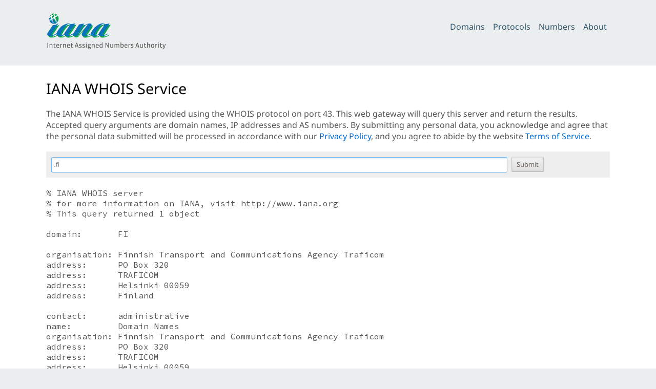

--- FILE ---
content_type: text/html; charset=utf-8
request_url: https://www.iana.org/whois?q=.fi
body_size: 1576
content:

<!doctype html>
<html>
<head>
	<title>WHOIS Service</title>

	<meta charset="utf-8" />
	<meta http-equiv="Content-type" content="text/html; charset=utf-8" />
	<meta name="viewport" content="width=device-width, initial-scale=1" />
	
    <link rel="stylesheet" href="/static/_css/2025.01/iana_website.css"/>
    <link rel="shortcut icon" type="image/ico" href="/static/_img/bookmark_icon.ico"/>
    <script type="text/javascript" src="/static/_js/jquery.js"></script>
    <script type="text/javascript" src="/static/_js/iana.js"></script>

	

<style type="text/css">
#form { padding: 10px; background-color: #eee; } 
</style>

</head>

<body>



<header>
    <div id="header">
        <div id="logo">
            <a href="/"><img src="/static/_img/2025.01/iana-logo-header.svg" alt="Homepage"/></a>
        </div>
        <div class="navigation">
            <ul>
                <li><a href="/domains">Domains</a></li>
                <li><a href="/protocols">Protocols</a></li>
                <li><a href="/numbers">Numbers</a></li>
                <li><a href="/about">About</a></li>
            </ul>
        </div>
    </div>
    
    
</header>


<div id="body">


    <div class="hemmed-panel">
        <h1>IANA WHOIS Service</h1>

        <p>The IANA WHOIS Service is provided using the WHOIS protocol on port 43. This web gateway will query this
            server and return the results. Accepted query arguments are domain names, IP addresses and AS numbers.
            By submitting any personal data, you acknowledge and agree that the personal data submitted will be
            processed in accordance with our <a href="https://www.icann.org/privacy/policy">Privacy Policy</a>, and
            you agree to abide by the website <a href="https://www.icann.org/privacy/tos">Terms of Service</a>.
        </p>
        <div id="form">
        <form method="get" action="/whois" id="search_form">
        <input type="text" size="24" name="q" id="query" value=".fi" class="whois-input">&nbsp;
        <input type="submit" value="Submit" class="button submit" id="form-submit-button">
        </form>
        </div>
        <script>document.getElementById("query").focus();</script>
        <p id="results">
        <pre>% IANA WHOIS server
% for more information on IANA, visit http://www.iana.org
% This query returned 1 object

domain:       FI

organisation: Finnish Transport and Communications Agency Traficom
address:      PO Box 320
address:      TRAFICOM
address:      Helsinki 00059
address:      Finland

contact:      administrative
name:         Domain Names
organisation: Finnish Transport and Communications Agency Traficom
address:      PO Box 320
address:      TRAFICOM
address:      Helsinki 00059
address:      Finland
phone:        +358 295 345 000
e-mail:       firootadmin@traficom.fi

contact:      technical
name:         Sami Salmensuo
organisation: Finnish Transport and Communications Agency Traficom
address:      PO Box 320
address:      TRAFICOM
address:      Helsinki 00059
address:      Finland
phone:        +358 295 345 000
e-mail:       firootadmin@traficom.fi

nserver:      A.FI 193.166.4.1 2001:708:10:53:0:0:0:53
nserver:      B.FI 194.146.106.26 2001:67c:1010:6:0:0:0:53
nserver:      C.FI 194.0.11.104 2001:678:e:104:0:0:0:53
nserver:      D.FI 2a01:3f0:0:302:0:0:0:53 77.72.229.253
nserver:      E.FI 194.0.1.14 2001:678:4:0:0:0:0:e
nserver:      F.FI 2a03:d640:100:1:0:0:0:6 80.248.170.230
nserver:      G.FI 2001:500:14:6098:ad:0:0:1 204.61.216.98
nserver:      I.FI 194.0.25.30 2001:678:20:0:0:0:0:30
nserver:      J.FI 185.159.199.190 2620:10a:80ac:0:0:0:0:190
nserver:      K.FI 2001:14b8:188d:0:0:0:0:53 213.186.229.226
ds-rdata:     18073 13 2 f9b1900e886c251982237f40a9877bd3445a7379231d7f2cc280fce6ac6f2244

whois:        whois.fi

status:       ACTIVE
remarks:      Registration information: https://domain.fi

created:      1986-12-17
changed:      2025-09-15
source:       IANA

</pre>
        </p>
    </div>


</div>

<footer>
    <div id="footer">
        <table class="navigation">
            <tr>
                <td class="section"><a href="/domains">Domain&nbsp;Names</a></td>
                <td class="subsection">
                    <ul>
                        <li><a href="/domains/root">Root Zone Registry</a></li>
                        <li><a href="/domains/int">.INT Registry</a></li>
                        <li><a href="/domains/arpa">.ARPA Registry</a></li>
                        <li><a href="/domains/idn-tables">IDN Repository</a></li>
                    </ul>
                </td>
            </tr>
            <tr>
                <td class="section"><a href="/numbers">Number&nbsp;Resources</a></td>
                <td class="subsection">
                    <ul>
                        <li><a href="/abuse">Abuse Information</a></li>
                    </ul>
                </td>
            </tr>
            <tr>
                <td class="section"><a href="/protocols">Protocols</a></td>
                <td class="subsection">
                    <ul>
                        <li><a href="/protocols">Protocol Registries</a></li>
                        <li><a href="/time-zones">Time Zone Database</a></li>
                    </ul>
                </td>
            </tr>
            <tr>
                <td class="section"><a href="/about">About&nbsp;Us</a></td>
                <td class="subsection">
                    <ul>
                        <li><a href="/news">News</a></li>
                        <li><a href="/performance">Performance</a></li>
                        <li><a href="/about/excellence">Excellence</a></li>
                        <li><a href="/archive">Archive</a></li>
                        <li><a href="/contact">Contact Us</a></li>
                    </ul>
                </td>
            </tr>
        </table>
        <div id="custodian">
            <p>The IANA functions coordinate the Internet’s globally unique identifiers, and
                are provided by <a href="https://pti.icann.org">Public Technical Identifiers</a>, an affiliate of
                <a href="https://www.icann.org/">ICANN</a>.</p>
        </div>
        <div id="legalnotice">
            <ul>
                <li><a href="https://www.icann.org/privacy/policy">Privacy Policy</a></li>
                <li><a href="https://www.icann.org/privacy/tos">Terms of Service</a></li>
                
            </ul>
        </div>
    </div>
</footer>




</body>

</html>


--- FILE ---
content_type: image/svg+xml
request_url: https://www.iana.org/static/_img/2025.01/iana-logo-header.svg
body_size: 8048
content:
<?xml version="1.0" encoding="utf-8"?>
<!DOCTYPE svg PUBLIC "-//W3C//DTD SVG 1.1//EN" "http://www.w3.org/Graphics/SVG/1.1/DTD/svg11.dtd">
<svg version="1.1" id="IANA_Header_Logo" xmlns="http://www.w3.org/2000/svg" xmlns:xlink="http://www.w3.org/1999/xlink" x="0px"
	 y="0px" width="234px" height="72px" viewBox="0 0 468 144" enable-background="new 0 0 468 144" xml:space="preserve">
<g id="Text_Paths">
	<path fill="#5A5A58" d="M5.129,136.483v-18.872h2.744v18.872H5.129z"/>
	<path fill="#5A5A58" d="M21.929,136.483v-10.332c0-0.709-0.178-1.27-0.532-1.68c-0.355-0.411-0.99-0.616-1.904-0.616
		c-0.71,0-1.354,0.098-1.932,0.294c-0.579,0.196-1.148,0.48-1.708,0.854v11.48h-2.492v-14.504c0.336-0.056,0.742-0.098,1.218-0.126
		s0.9-0.042,1.274-0.042v1.428h0.14c0.728-0.634,1.437-1.068,2.128-1.302c0.69-0.233,1.418-0.351,2.184-0.351
		c0.56,0,1.087,0.075,1.582,0.225c0.494,0.149,0.933,0.396,1.316,0.742c0.382,0.346,0.686,0.803,0.91,1.372
		c0.224,0.569,0.336,1.273,0.336,2.113v10.444H21.929z"/>
	<path fill="#5A5A58" d="M37.189,136.176c-0.374,0.187-0.822,0.331-1.344,0.434s-0.98,0.154-1.372,0.154
		c-1.512,0-2.6-0.383-3.262-1.148c-0.663-0.765-0.994-1.96-0.994-3.584v-7.979h-1.736v-2.185h1.736v-3.136
		c0.336-0.093,0.747-0.182,1.232-0.266s0.915-0.145,1.288-0.183v3.584h3.696c0,0.729-0.056,1.456-0.168,2.185h-3.528v8.176
		c0,0.878,0.149,1.461,0.448,1.75c0.298,0.289,0.802,0.434,1.512,0.434c0.336,0,0.705-0.042,1.106-0.126s0.742-0.191,1.022-0.321
		c0.093,0.317,0.168,0.672,0.224,1.063S37.151,135.802,37.189,136.176z"/>
	<path fill="#5A5A58" d="M50.993,127.523c0,0.317-0.005,0.663-0.014,1.036c-0.01,0.373-0.033,0.728-0.07,1.063h-8.568v0.225
		c0,0.766,0.065,1.433,0.196,2.002s0.35,1.041,0.658,1.414s0.718,0.653,1.232,0.84c0.513,0.187,1.162,0.28,1.946,0.28
		c0.672,0,1.358-0.089,2.058-0.267c0.7-0.177,1.265-0.396,1.694-0.658c0.13,0.336,0.252,0.719,0.364,1.148s0.196,0.831,0.252,1.204
		c-0.28,0.149-0.602,0.285-0.966,0.406c-0.364,0.121-0.742,0.224-1.134,0.308c-0.392,0.084-0.789,0.145-1.19,0.182
		s-0.779,0.057-1.134,0.057c-2.203,0-3.869-0.606-4.998-1.82c-1.13-1.213-1.694-3.07-1.694-5.572c0-1.344,0.154-2.506,0.462-3.485
		c0.308-0.98,0.728-1.787,1.26-2.422c0.532-0.635,1.162-1.106,1.89-1.414c0.728-0.309,1.521-0.463,2.38-0.463
		c1.792,0,3.136,0.519,4.032,1.555S50.993,125.639,50.993,127.523z M45.561,123.548c-0.971,0-1.736,0.336-2.296,1.008
		s-0.858,1.782-0.896,3.332h6.104c0.019-0.112,0.028-0.262,0.028-0.448c0-0.205,0-0.354,0-0.448c0-1.213-0.252-2.09-0.756-2.632
		C47.241,123.818,46.513,123.548,45.561,123.548z"/>
	<path fill="#5A5A58" d="M62.64,121.728c0,0.43-0.023,0.868-0.07,1.315c-0.047,0.448-0.107,0.888-0.182,1.316
		c-0.149-0.037-0.336-0.074-0.56-0.112c-0.224-0.037-0.458-0.056-0.7-0.056c-0.504,0-1.013,0.084-1.526,0.252
		c-0.514,0.168-1.088,0.56-1.722,1.176v10.864h-2.492v-14.504c0.336-0.056,0.742-0.098,1.218-0.126s0.9-0.042,1.274-0.042v1.848
		h0.14c0.392-0.485,0.756-0.863,1.092-1.134s0.644-0.476,0.924-0.616c0.28-0.14,0.542-0.229,0.784-0.266
		c0.242-0.037,0.476-0.057,0.7-0.057c0.149,0,0.331,0.01,0.546,0.028C62.281,121.634,62.472,121.672,62.64,121.728z"/>
	<path fill="#5A5A58" d="M74.708,136.483v-10.332c0-0.709-0.178-1.27-0.532-1.68c-0.355-0.411-0.99-0.616-1.904-0.616
		c-0.71,0-1.354,0.098-1.932,0.294c-0.579,0.196-1.148,0.48-1.708,0.854v11.48H66.14v-14.504c0.336-0.056,0.742-0.098,1.218-0.126
		s0.9-0.042,1.274-0.042v1.428h0.14c0.728-0.634,1.437-1.068,2.128-1.302c0.69-0.233,1.418-0.351,2.184-0.351
		c0.56,0,1.087,0.075,1.582,0.225c0.494,0.149,0.933,0.396,1.316,0.742c0.382,0.346,0.686,0.803,0.91,1.372
		c0.224,0.569,0.336,1.273,0.336,2.113v10.444H74.708z"/>
	<path fill="#5A5A58" d="M92.852,127.523c0,0.317-0.005,0.663-0.014,1.036c-0.01,0.373-0.033,0.728-0.07,1.063H84.2v0.225
		c0,0.766,0.065,1.433,0.196,2.002s0.35,1.041,0.658,1.414s0.718,0.653,1.232,0.84c0.513,0.187,1.162,0.28,1.946,0.28
		c0.672,0,1.358-0.089,2.058-0.267c0.7-0.177,1.265-0.396,1.694-0.658c0.13,0.336,0.252,0.719,0.364,1.148s0.196,0.831,0.252,1.204
		c-0.28,0.149-0.602,0.285-0.966,0.406c-0.364,0.121-0.742,0.224-1.134,0.308c-0.392,0.084-0.789,0.145-1.19,0.182
		s-0.779,0.057-1.134,0.057c-2.203,0-3.869-0.606-4.998-1.82c-1.13-1.213-1.694-3.07-1.694-5.572c0-1.344,0.154-2.506,0.462-3.485
		c0.308-0.98,0.728-1.787,1.26-2.422c0.532-0.635,1.162-1.106,1.89-1.414c0.728-0.309,1.521-0.463,2.38-0.463
		c1.792,0,3.136,0.519,4.032,1.555S92.852,125.639,92.852,127.523z M87.42,123.548c-0.971,0-1.736,0.336-2.296,1.008
		s-0.858,1.782-0.896,3.332h6.104c0.019-0.112,0.028-0.262,0.028-0.448c0-0.205,0-0.354,0-0.448c0-1.213-0.252-2.09-0.756-2.632
		C89.1,123.818,88.372,123.548,87.42,123.548z"/>
	<path fill="#5A5A58" d="M104.695,136.176c-0.374,0.187-0.822,0.331-1.344,0.434s-0.98,0.154-1.372,0.154
		c-1.512,0-2.6-0.383-3.262-1.148c-0.663-0.765-0.994-1.96-0.994-3.584v-7.979h-1.736v-2.185h1.736v-3.136
		c0.336-0.093,0.747-0.182,1.232-0.266s0.915-0.145,1.288-0.183v3.584h3.696c0,0.729-0.056,1.456-0.168,2.185h-3.528v8.176
		c0,0.878,0.149,1.461,0.448,1.75c0.298,0.289,0.802,0.434,1.512,0.434c0.336,0,0.705-0.042,1.106-0.126s0.742-0.191,1.022-0.321
		c0.093,0.317,0.168,0.672,0.224,1.063S104.658,135.802,104.695,136.176z"/>
	<path fill="#5A5A58" d="M126.843,136.315c-0.411,0.094-0.845,0.164-1.302,0.21c-0.458,0.046-0.91,0.079-1.358,0.098l-1.876-5.739
		h-6.468l-1.82,5.739c-0.392-0.019-0.808-0.052-1.246-0.098s-0.845-0.116-1.218-0.21c0.896-3.042,1.866-6.122,2.912-9.24
		c1.045-3.117,2.146-6.271,3.304-9.464h2.912c1.064,3.08,2.118,6.212,3.164,9.395C124.892,130.188,125.891,133.291,126.843,136.315z
		 M119.423,121.615c-0.075-0.205-0.126-0.415-0.154-0.63c-0.028-0.214-0.052-0.452-0.07-0.714h-0.196
		c0,0.504-0.065,0.952-0.196,1.344l-2.268,7.028h5.096L119.423,121.615z"/>
	<path fill="#5A5A58" d="M138.379,132.424c0,0.746-0.145,1.396-0.434,1.945c-0.29,0.551-0.682,1.004-1.176,1.358
		c-0.495,0.354-1.069,0.616-1.722,0.784c-0.654,0.168-1.344,0.252-2.072,0.252c-0.71,0-1.452-0.075-2.226-0.225
		c-0.775-0.148-1.452-0.382-2.03-0.699c0.093-0.411,0.187-0.799,0.28-1.162c0.093-0.364,0.214-0.732,0.364-1.106
		c0.579,0.299,1.236,0.522,1.974,0.672c0.737,0.149,1.451,0.225,2.142,0.225c0.821,0,1.404-0.168,1.75-0.504
		c0.345-0.337,0.518-0.803,0.518-1.4c0-0.485-0.168-0.877-0.504-1.176c-0.336-0.299-0.756-0.564-1.26-0.798
		s-1.046-0.458-1.624-0.673c-0.579-0.214-1.12-0.479-1.624-0.798c-0.504-0.317-0.924-0.718-1.26-1.204
		c-0.336-0.484-0.504-1.101-0.504-1.848c0-0.746,0.145-1.4,0.434-1.96c0.289-0.56,0.686-1.026,1.19-1.4
		c0.504-0.373,1.087-0.652,1.75-0.84c0.663-0.187,1.367-0.28,2.114-0.28c0.466,0,1.017,0.033,1.652,0.099
		c0.634,0.065,1.222,0.173,1.764,0.322c-0.019,0.354-0.061,0.737-0.126,1.147c-0.066,0.411-0.145,0.803-0.238,1.176
		c-0.522-0.168-1.125-0.298-1.806-0.392c-0.682-0.093-1.321-0.14-1.918-0.14c-1.493,0-2.24,0.653-2.24,1.96
		c0,0.43,0.168,0.774,0.504,1.035c0.336,0.262,0.756,0.505,1.26,0.729c0.504,0.224,1.054,0.448,1.652,0.672
		c0.597,0.224,1.148,0.514,1.652,0.868s0.924,0.798,1.26,1.33S138.379,131.603,138.379,132.424z"/>
	<path fill="#5A5A58" d="M151.035,132.424c0,0.746-0.145,1.396-0.434,1.945c-0.29,0.551-0.682,1.004-1.176,1.358
		c-0.495,0.354-1.069,0.616-1.722,0.784c-0.654,0.168-1.344,0.252-2.072,0.252c-0.71,0-1.452-0.075-2.226-0.225
		c-0.775-0.148-1.452-0.382-2.03-0.699c0.093-0.411,0.187-0.799,0.28-1.162c0.093-0.364,0.214-0.732,0.364-1.106
		c0.579,0.299,1.236,0.522,1.974,0.672c0.737,0.149,1.451,0.225,2.142,0.225c0.821,0,1.404-0.168,1.75-0.504
		c0.345-0.337,0.518-0.803,0.518-1.4c0-0.485-0.168-0.877-0.504-1.176c-0.336-0.299-0.756-0.564-1.26-0.798
		s-1.046-0.458-1.624-0.673c-0.579-0.214-1.12-0.479-1.624-0.798c-0.504-0.317-0.924-0.718-1.26-1.204
		c-0.336-0.484-0.504-1.101-0.504-1.848c0-0.746,0.145-1.4,0.434-1.96c0.289-0.56,0.686-1.026,1.19-1.4
		c0.504-0.373,1.087-0.652,1.75-0.84c0.663-0.187,1.367-0.28,2.114-0.28c0.466,0,1.017,0.033,1.652,0.099
		c0.634,0.065,1.222,0.173,1.764,0.322c-0.019,0.354-0.061,0.737-0.126,1.147c-0.066,0.411-0.145,0.803-0.238,1.176
		c-0.522-0.168-1.125-0.298-1.806-0.392c-0.682-0.093-1.321-0.14-1.918-0.14c-1.493,0-2.24,0.653-2.24,1.96
		c0,0.43,0.168,0.774,0.504,1.035c0.336,0.262,0.756,0.505,1.26,0.729c0.504,0.224,1.054,0.448,1.652,0.672
		c0.597,0.224,1.148,0.514,1.652,0.868s0.924,0.798,1.26,1.33S151.035,131.603,151.035,132.424z"/>
	<path fill="#5A5A58" d="M157.979,117.835c0,0.43-0.122,0.794-0.364,1.093s-0.616,0.447-1.12,0.447c-0.486,0-0.85-0.153-1.092-0.462
		c-0.243-0.308-0.364-0.667-0.364-1.078c0-0.429,0.121-0.802,0.364-1.119c0.242-0.317,0.616-0.477,1.12-0.477
		c0.485,0,0.849,0.159,1.092,0.477S157.979,117.406,157.979,117.835z M155.263,136.483v-14.616h2.492v14.616H155.263z"/>
	<path fill="#5A5A58" d="M174.359,137.436c0,1.512-0.532,2.739-1.596,3.682s-2.669,1.414-4.816,1.414
		c-1.083,0-1.993-0.107-2.73-0.322c-0.738-0.215-1.33-0.514-1.778-0.896c-0.448-0.383-0.77-0.836-0.966-1.358
		c-0.196-0.522-0.294-1.082-0.294-1.68s0.112-1.13,0.336-1.596c0.224-0.467,0.579-0.952,1.064-1.456
		c-0.187-0.299-0.35-0.616-0.49-0.952c-0.14-0.336-0.248-0.672-0.322-1.008c0.056-0.225,0.135-0.477,0.238-0.756
		c0.102-0.28,0.224-0.574,0.364-0.883c0.14-0.308,0.294-0.602,0.462-0.882c0.168-0.279,0.336-0.532,0.504-0.756
		c-0.542-0.373-0.957-0.863-1.246-1.47c-0.29-0.606-0.434-1.293-0.434-2.059c0-0.728,0.116-1.39,0.35-1.987
		c0.233-0.598,0.564-1.11,0.994-1.54c0.429-0.43,0.961-0.761,1.596-0.994c0.634-0.233,1.344-0.351,2.128-0.351
		c0.373,0,0.765,0.028,1.176,0.085c0.41,0.056,0.784,0.121,1.12,0.195h4.228c0,0.299-0.014,0.607-0.042,0.924
		c-0.028,0.318-0.08,0.626-0.154,0.925l-1.932,0.14l-0.028,0.112c0.261,0.317,0.457,0.677,0.588,1.077
		c0.13,0.402,0.196,0.846,0.196,1.33c0,0.803-0.126,1.494-0.378,2.072c-0.252,0.579-0.602,1.06-1.05,1.442
		c-0.448,0.383-0.971,0.667-1.568,0.854c-0.598,0.188-1.232,0.28-1.904,0.28c-0.374,0-0.737-0.028-1.092-0.084
		c-0.355-0.056-0.663-0.121-0.924-0.196c-0.317,0.411-0.537,0.789-0.658,1.134c-0.122,0.346-0.182,0.612-0.182,0.799
		c0,0.598,0.28,0.896,0.84,0.896h4.368c0.616,0,1.171,0.065,1.666,0.196s0.915,0.346,1.26,0.644c0.345,0.299,0.616,0.696,0.812,1.19
		C174.261,136.097,174.359,136.707,174.359,137.436z M171.951,137.659c0-0.728-0.136-1.204-0.406-1.428
		c-0.271-0.224-0.714-0.336-1.33-0.336h-5.124c-0.262,0.262-0.434,0.569-0.518,0.924s-0.126,0.672-0.126,0.952
		c0,0.989,0.271,1.68,0.812,2.072c0.541,0.392,1.474,0.588,2.8,0.588c1.232,0,2.188-0.21,2.87-0.63
		C171.61,139.382,171.951,138.667,171.951,137.659z M170.522,126.291c0-1.063-0.243-1.81-0.728-2.239
		c-0.486-0.43-1.158-0.645-2.016-0.645c-1.792,0-2.688,0.962-2.688,2.884c0,1.009,0.233,1.736,0.7,2.185
		c0.466,0.448,1.129,0.672,1.988,0.672c0.858,0,1.53-0.215,2.016-0.645C170.28,128.074,170.522,127.337,170.522,126.291z"/>
	<path fill="#5A5A58" d="M186.818,136.483v-10.332c0-0.709-0.178-1.27-0.532-1.68c-0.355-0.411-0.99-0.616-1.904-0.616
		c-0.71,0-1.354,0.098-1.932,0.294c-0.579,0.196-1.148,0.48-1.708,0.854v11.48h-2.492v-14.504c0.336-0.056,0.742-0.098,1.218-0.126
		s0.9-0.042,1.274-0.042v1.428h0.14c0.728-0.634,1.437-1.068,2.128-1.302c0.69-0.233,1.418-0.351,2.184-0.351
		c0.56,0,1.087,0.075,1.582,0.225c0.494,0.149,0.933,0.396,1.316,0.742c0.382,0.346,0.686,0.803,0.91,1.372
		c0.224,0.569,0.336,1.273,0.336,2.113v10.444H186.818z"/>
	<path fill="#5A5A58" d="M204.962,127.523c0,0.317-0.005,0.663-0.014,1.036c-0.01,0.373-0.033,0.728-0.07,1.063h-8.568v0.225
		c0,0.766,0.065,1.433,0.196,2.002s0.35,1.041,0.658,1.414s0.718,0.653,1.232,0.84c0.513,0.187,1.162,0.28,1.946,0.28
		c0.672,0,1.358-0.089,2.058-0.267c0.7-0.177,1.265-0.396,1.694-0.658c0.13,0.336,0.252,0.719,0.364,1.148s0.196,0.831,0.252,1.204
		c-0.28,0.149-0.602,0.285-0.966,0.406c-0.364,0.121-0.742,0.224-1.134,0.308c-0.392,0.084-0.789,0.145-1.19,0.182
		s-0.779,0.057-1.134,0.057c-2.203,0-3.869-0.606-4.998-1.82c-1.13-1.213-1.694-3.07-1.694-5.572c0-1.344,0.154-2.506,0.462-3.485
		c0.308-0.98,0.728-1.787,1.26-2.422c0.532-0.635,1.162-1.106,1.89-1.414c0.728-0.309,1.521-0.463,2.38-0.463
		c1.792,0,3.136,0.519,4.032,1.555S204.962,125.639,204.962,127.523z M199.53,123.548c-0.971,0-1.736,0.336-2.296,1.008
		s-0.858,1.782-0.896,3.332h6.104c0.019-0.112,0.028-0.262,0.028-0.448c0-0.205,0-0.354,0-0.448c0-1.213-0.252-2.09-0.756-2.632
		C201.21,123.818,200.482,123.548,199.53,123.548z"/>
	<path fill="#5A5A58" d="M217.562,136.483v-1.232h-0.14c-0.616,0.561-1.241,0.952-1.876,1.177c-0.635,0.224-1.334,0.336-2.1,0.336
		c-0.784,0-1.489-0.141-2.114-0.42c-0.625-0.28-1.162-0.71-1.61-1.288c-0.448-0.579-0.794-1.316-1.036-2.212
		c-0.243-0.896-0.364-1.97-0.364-3.221c0-1.437,0.154-2.664,0.462-3.682s0.742-1.848,1.302-2.492
		c0.56-0.644,1.232-1.115,2.016-1.414c0.784-0.298,1.661-0.448,2.632-0.448c0.467,0,0.947,0.047,1.442,0.141
		c0.494,0.094,0.956,0.215,1.386,0.364v-6.244c0.336-0.057,0.747-0.103,1.232-0.141c0.485-0.037,0.915-0.056,1.288-0.056v20.832
		H217.562z M217.562,124.415c-0.354-0.205-0.789-0.358-1.302-0.462c-0.514-0.103-0.985-0.153-1.414-0.153
		c-0.616,0-1.162,0.089-1.638,0.266c-0.476,0.178-0.877,0.476-1.204,0.896c-0.327,0.421-0.574,0.985-0.742,1.694
		c-0.168,0.71-0.252,1.596-0.252,2.66c0,1.026,0.07,1.872,0.21,2.534c0.14,0.663,0.34,1.189,0.602,1.582
		c0.261,0.392,0.597,0.667,1.008,0.826c0.41,0.158,0.877,0.237,1.4,0.237c0.597,0,1.167-0.074,1.708-0.224s1.083-0.401,1.624-0.756
		V124.415z"/>
	<path fill="#5A5A58" d="M243.783,136.554c-0.477,0.046-0.9,0.069-1.273,0.069l-7.785-13.243c-0.055-0.112-0.131-0.253-0.223-0.421
		c-0.094-0.168-0.184-0.35-0.268-0.546c-0.084-0.195-0.162-0.392-0.236-0.588c-0.076-0.195-0.141-0.368-0.197-0.518l-0.195,0.027
		c0.037,0.374,0.07,0.752,0.098,1.135s0.043,0.714,0.043,0.994v13.02h-2.465v-18.676c0.411-0.094,0.887-0.158,1.428-0.196
		c0.541-0.037,1.008-0.056,1.4-0.056l7.447,12.684c0.168,0.28,0.336,0.611,0.504,0.994s0.309,0.732,0.42,1.05l0.197-0.027
		c-0.037-0.28-0.07-0.635-0.098-1.064c-0.029-0.429-0.043-0.793-0.043-1.092v-12.488h2.465v18.788
		C244.666,136.455,244.26,136.507,243.783,136.554z"/>
	<path fill="#5A5A58" d="M258.89,136.483v-1.26h-0.141c-0.69,0.541-1.376,0.934-2.058,1.176s-1.414,0.364-2.198,0.364
		c-0.56,0-1.087-0.075-1.582-0.225c-0.494-0.148-0.929-0.392-1.302-0.728c-0.374-0.336-0.672-0.788-0.896-1.358
		c-0.225-0.569-0.337-1.273-0.337-2.113v-10.389c0.354-0.037,0.766-0.074,1.232-0.111c0.467-0.038,0.896-0.057,1.288-0.057v10.36
		c0,0.728,0.182,1.302,0.546,1.722s1.013,0.63,1.946,0.63c0.69,0,1.315-0.088,1.876-0.266c0.56-0.178,1.101-0.425,1.624-0.742
		v-11.536c0.354-0.037,0.765-0.074,1.231-0.111c0.467-0.038,0.896-0.057,1.288-0.057v14.7H258.89z"/>
	<path fill="#5A5A58" d="M282.857,136.483v-10.332c0-0.69-0.173-1.246-0.519-1.666s-0.947-0.63-1.806-0.63
		c-0.654,0-1.228,0.103-1.723,0.308c-0.494,0.206-0.984,0.504-1.47,0.896v11.424h-2.52v-10.332c0-0.709-0.173-1.27-0.519-1.68
		c-0.346-0.411-0.938-0.616-1.777-0.616c-0.579,0-1.13,0.098-1.652,0.294s-1.036,0.48-1.54,0.854v11.48h-2.492v-14.504
		c0.336-0.056,0.742-0.098,1.218-0.126c0.477-0.028,0.9-0.042,1.274-0.042v1.428h0.14c0.672-0.597,1.298-1.021,1.876-1.273
		c0.579-0.252,1.241-0.379,1.988-0.379c0.746,0,1.419,0.15,2.016,0.448c0.598,0.299,1.055,0.803,1.372,1.513
		c0.784-0.729,1.521-1.237,2.212-1.526s1.447-0.435,2.269-0.435c0.578,0,1.12,0.075,1.624,0.225s0.947,0.396,1.33,0.742
		c0.382,0.346,0.681,0.803,0.896,1.372s0.322,1.265,0.322,2.086v10.472H282.857z"/>
	<path fill="#5A5A58" d="M302.429,128.672c0,2.706-0.573,4.731-1.722,6.075c-1.147,1.345-2.758,2.017-4.83,2.017
		c-1.008,0-1.941-0.126-2.8-0.378s-1.662-0.648-2.408-1.19v-19.348c0.336-0.057,0.742-0.103,1.218-0.141
		c0.477-0.037,0.9-0.056,1.274-0.056v7.476h0.14c0.653-0.578,1.283-0.979,1.891-1.203c0.606-0.225,1.283-0.337,2.029-0.337
		c0.747,0,1.438,0.127,2.072,0.379s1.186,0.657,1.652,1.218c0.466,0.56,0.83,1.293,1.092,2.198
		C302.298,126.287,302.429,127.384,302.429,128.672z M299.741,128.951c0-1.008-0.07-1.838-0.21-2.492
		c-0.14-0.652-0.351-1.171-0.63-1.554c-0.28-0.382-0.621-0.653-1.022-0.812c-0.401-0.159-0.863-0.238-1.386-0.238
		c-1.214,0-2.324,0.392-3.332,1.176v8.82c0.373,0.262,0.788,0.443,1.246,0.546c0.457,0.103,0.919,0.154,1.386,0.154
		c0.653,0,1.223-0.094,1.708-0.28s0.896-0.494,1.232-0.924s0.588-1.004,0.756-1.723
		C299.657,130.907,299.741,130.016,299.741,128.951z"/>
	<path fill="#5A5A58" d="M317.157,127.523c0,0.317-0.005,0.663-0.014,1.036c-0.01,0.373-0.033,0.728-0.07,1.063h-8.567v0.225
		c0,0.766,0.064,1.433,0.195,2.002s0.351,1.041,0.658,1.414s0.719,0.653,1.232,0.84c0.513,0.187,1.161,0.28,1.945,0.28
		c0.672,0,1.358-0.089,2.059-0.267c0.699-0.177,1.264-0.396,1.693-0.658c0.131,0.336,0.252,0.719,0.364,1.148
		s0.196,0.831,0.252,1.204c-0.28,0.149-0.602,0.285-0.966,0.406s-0.742,0.224-1.134,0.308c-0.393,0.084-0.789,0.145-1.19,0.182
		s-0.779,0.057-1.134,0.057c-2.203,0-3.869-0.606-4.998-1.82c-1.13-1.213-1.694-3.07-1.694-5.572c0-1.344,0.154-2.506,0.462-3.485
		c0.309-0.98,0.729-1.787,1.261-2.422c0.531-0.635,1.162-1.106,1.89-1.414c0.728-0.309,1.521-0.463,2.38-0.463
		c1.792,0,3.136,0.519,4.032,1.555C316.709,124.178,317.157,125.639,317.157,127.523z M311.726,123.548
		c-0.971,0-1.736,0.336-2.296,1.008c-0.561,0.672-0.859,1.782-0.896,3.332h6.104c0.018-0.112,0.027-0.262,0.027-0.448
		c0-0.205,0-0.354,0-0.448c0-1.213-0.252-2.09-0.756-2.632C313.405,123.818,312.678,123.548,311.726,123.548z"/>
	<path fill="#5A5A58" d="M328.805,121.728c0,0.43-0.023,0.868-0.069,1.315c-0.047,0.448-0.108,0.888-0.183,1.316
		c-0.149-0.037-0.336-0.074-0.56-0.112c-0.225-0.037-0.458-0.056-0.7-0.056c-0.504,0-1.013,0.084-1.526,0.252
		s-1.087,0.56-1.722,1.176v10.864h-2.492v-14.504c0.336-0.056,0.742-0.098,1.218-0.126c0.477-0.028,0.9-0.042,1.274-0.042v1.848
		h0.14c0.393-0.485,0.756-0.863,1.093-1.134c0.336-0.271,0.644-0.476,0.924-0.616c0.279-0.14,0.541-0.229,0.784-0.266
		c0.242-0.037,0.476-0.057,0.699-0.057c0.149,0,0.331,0.01,0.546,0.028S328.637,121.672,328.805,121.728z"/>
	<path fill="#5A5A58" d="M340.731,132.424c0,0.746-0.145,1.396-0.434,1.945c-0.29,0.551-0.682,1.004-1.176,1.358
		c-0.495,0.354-1.069,0.616-1.723,0.784s-1.344,0.252-2.071,0.252c-0.71,0-1.452-0.075-2.227-0.225
		c-0.774-0.148-1.451-0.382-2.029-0.699c0.093-0.411,0.186-0.799,0.279-1.162c0.094-0.364,0.215-0.732,0.364-1.106
		c0.578,0.299,1.236,0.522,1.974,0.672s1.451,0.225,2.143,0.225c0.821,0,1.404-0.168,1.75-0.504c0.345-0.337,0.518-0.803,0.518-1.4
		c0-0.485-0.168-0.877-0.504-1.176s-0.756-0.564-1.26-0.798s-1.046-0.458-1.624-0.673c-0.579-0.214-1.12-0.479-1.624-0.798
		c-0.504-0.317-0.924-0.718-1.26-1.204c-0.336-0.484-0.504-1.101-0.504-1.848c0-0.746,0.145-1.4,0.434-1.96s0.687-1.026,1.19-1.4
		c0.504-0.373,1.087-0.652,1.75-0.84c0.662-0.187,1.367-0.28,2.113-0.28c0.467,0,1.018,0.033,1.652,0.099s1.223,0.173,1.764,0.322
		c-0.019,0.354-0.061,0.737-0.126,1.147c-0.065,0.411-0.145,0.803-0.237,1.176c-0.523-0.168-1.125-0.298-1.807-0.392
		c-0.682-0.093-1.32-0.14-1.918-0.14c-1.493,0-2.24,0.653-2.24,1.96c0,0.43,0.169,0.774,0.505,1.035
		c0.336,0.262,0.756,0.505,1.26,0.729s1.055,0.448,1.651,0.672c0.598,0.224,1.148,0.514,1.652,0.868s0.924,0.798,1.26,1.33
		S340.731,131.603,340.731,132.424z"/>
	<path fill="#5A5A58" d="M363.636,136.315c-0.41,0.094-0.845,0.164-1.302,0.21c-0.458,0.046-0.91,0.079-1.358,0.098l-1.876-5.739
		h-6.468l-1.819,5.739c-0.393-0.019-0.808-0.052-1.246-0.098c-0.439-0.046-0.845-0.116-1.219-0.21
		c0.896-3.042,1.867-6.122,2.912-9.24c1.046-3.117,2.146-6.271,3.305-9.464h2.911c1.064,3.08,2.119,6.212,3.164,9.395
		C361.686,130.188,362.684,133.291,363.636,136.315z M356.216,121.615c-0.074-0.205-0.126-0.415-0.153-0.63
		c-0.028-0.214-0.052-0.452-0.07-0.714h-0.196c0,0.504-0.065,0.952-0.196,1.344l-2.268,7.028h5.096L356.216,121.615z"/>
	<path fill="#5A5A58" d="M375.144,136.483v-1.26h-0.141c-0.69,0.541-1.376,0.934-2.058,1.176s-1.414,0.364-2.198,0.364
		c-0.56,0-1.087-0.075-1.582-0.225c-0.494-0.148-0.929-0.392-1.302-0.728c-0.374-0.336-0.672-0.788-0.896-1.358
		c-0.225-0.569-0.337-1.273-0.337-2.113v-10.389c0.354-0.037,0.766-0.074,1.232-0.111c0.467-0.038,0.896-0.057,1.288-0.057v10.36
		c0,0.728,0.182,1.302,0.546,1.722s1.013,0.63,1.946,0.63c0.69,0,1.315-0.088,1.876-0.266c0.56-0.178,1.101-0.425,1.624-0.742
		v-11.536c0.354-0.037,0.765-0.074,1.231-0.111c0.467-0.038,0.896-0.057,1.288-0.057v14.7H375.144z"/>
	<path fill="#5A5A58" d="M390.544,136.176c-0.374,0.187-0.821,0.331-1.344,0.434c-0.523,0.103-0.98,0.154-1.372,0.154
		c-1.513,0-2.6-0.383-3.263-1.148c-0.662-0.765-0.993-1.96-0.993-3.584v-7.979h-1.736v-2.185h1.736v-3.136
		c0.336-0.093,0.746-0.182,1.231-0.266s0.914-0.145,1.288-0.183v3.584h3.696c0,0.729-0.057,1.456-0.168,2.185h-3.528v8.176
		c0,0.878,0.149,1.461,0.448,1.75c0.298,0.289,0.802,0.434,1.512,0.434c0.336,0,0.704-0.042,1.106-0.126
		c0.4-0.084,0.741-0.191,1.021-0.321c0.094,0.317,0.168,0.672,0.225,1.063C390.46,135.419,390.506,135.802,390.544,136.176z"/>
	<path fill="#5A5A58" d="M402.584,136.483v-10.332c0-0.709-0.173-1.27-0.519-1.68c-0.346-0.411-0.984-0.616-1.918-0.616
		c-0.69,0-1.325,0.098-1.903,0.294c-0.579,0.196-1.158,0.48-1.736,0.854v11.48h-2.492v-20.636c0.336-0.057,0.742-0.103,1.218-0.141
		c0.477-0.037,0.9-0.056,1.274-0.056v7.588h0.14c0.71-0.597,1.404-1.021,2.086-1.273s1.424-0.379,2.227-0.379
		c0.597,0,1.147,0.08,1.651,0.238c0.505,0.159,0.938,0.416,1.303,0.771c0.363,0.354,0.653,0.812,0.868,1.372
		c0.214,0.56,0.321,1.241,0.321,2.044v10.472H402.584z"/>
	<path fill="#5A5A58" d="M421.932,129.176c0,1.27-0.164,2.38-0.49,3.332c-0.326,0.951-0.774,1.74-1.344,2.365
		c-0.569,0.626-1.241,1.097-2.016,1.414c-0.775,0.317-1.61,0.477-2.506,0.477c-0.935,0-1.783-0.146-2.549-0.435
		s-1.419-0.742-1.96-1.357c-0.541-0.616-0.961-1.4-1.26-2.353s-0.448-2.1-0.448-3.443c0-1.214,0.154-2.292,0.462-3.234
		c0.309-0.942,0.742-1.736,1.303-2.38c0.56-0.645,1.227-1.134,2.002-1.47c0.774-0.336,1.619-0.505,2.534-0.505
		c0.896,0,1.726,0.136,2.491,0.406c0.766,0.271,1.429,0.71,1.988,1.316s0.998,1.391,1.316,2.352
		C421.772,126.623,421.932,127.794,421.932,129.176z M419.244,129.176c0-1.009-0.084-1.857-0.253-2.549
		c-0.168-0.689-0.405-1.245-0.714-1.666c-0.308-0.42-0.682-0.723-1.12-0.909s-0.938-0.28-1.497-0.28
		c-0.523,0-1.004,0.084-1.442,0.252s-0.817,0.462-1.134,0.882c-0.318,0.42-0.565,0.976-0.742,1.666
		c-0.178,0.691-0.266,1.559-0.266,2.604c0,1.026,0.074,1.885,0.224,2.575c0.149,0.691,0.373,1.246,0.672,1.666
		s0.667,0.719,1.106,0.896c0.438,0.178,0.938,0.266,1.498,0.266c0.56,0,1.068-0.088,1.525-0.266s0.845-0.477,1.162-0.896
		s0.56-0.975,0.728-1.666C419.16,131.061,419.244,130.202,419.244,129.176z"/>
	<path fill="#5A5A58" d="M433.579,121.728c0,0.43-0.023,0.868-0.069,1.315c-0.047,0.448-0.108,0.888-0.183,1.316
		c-0.149-0.037-0.336-0.074-0.56-0.112c-0.225-0.037-0.458-0.056-0.7-0.056c-0.504,0-1.013,0.084-1.526,0.252
		s-1.087,0.56-1.722,1.176v10.864h-2.492v-14.504c0.336-0.056,0.742-0.098,1.218-0.126c0.477-0.028,0.9-0.042,1.274-0.042v1.848
		h0.14c0.393-0.485,0.756-0.863,1.093-1.134c0.336-0.271,0.644-0.476,0.924-0.616c0.279-0.14,0.541-0.229,0.784-0.266
		c0.242-0.037,0.476-0.057,0.699-0.057c0.149,0,0.331,0.01,0.546,0.028S433.411,121.672,433.579,121.728z"/>
	<path fill="#5A5A58" d="M439.794,117.835c0,0.43-0.121,0.794-0.363,1.093c-0.243,0.299-0.616,0.447-1.12,0.447
		c-0.486,0-0.85-0.153-1.092-0.462c-0.243-0.308-0.364-0.667-0.364-1.078c0-0.429,0.121-0.802,0.364-1.119
		c0.242-0.317,0.615-0.477,1.119-0.477c0.485,0,0.85,0.159,1.093,0.477C439.673,117.033,439.794,117.406,439.794,117.835z
		 M437.078,136.483v-14.616h2.492v14.616H437.078z"/>
	<path fill="#5A5A58" d="M452.45,136.176c-0.374,0.187-0.821,0.331-1.344,0.434c-0.523,0.103-0.98,0.154-1.372,0.154
		c-1.513,0-2.6-0.383-3.263-1.148c-0.662-0.765-0.993-1.96-0.993-3.584v-7.979h-1.736v-2.185h1.736v-3.136
		c0.336-0.093,0.746-0.182,1.231-0.266s0.914-0.145,1.288-0.183v3.584h3.696c0,0.729-0.057,1.456-0.168,2.185h-3.528v8.176
		c0,0.878,0.149,1.461,0.448,1.75c0.298,0.289,0.802,0.434,1.512,0.434c0.336,0,0.704-0.042,1.106-0.126
		c0.4-0.084,0.741-0.191,1.021-0.321c0.094,0.317,0.168,0.672,0.225,1.063C452.366,135.419,452.412,135.802,452.45,136.176z"/>
	<path fill="#5A5A58" d="M462.054,136.035c-0.783,2.314-1.675,3.977-2.674,4.984s-2.133,1.512-3.401,1.512
		c-0.355,0-0.766-0.032-1.232-0.098s-0.915-0.21-1.344-0.435c0.037-0.41,0.103-0.821,0.195-1.231
		c0.094-0.411,0.196-0.775,0.309-1.092c0.298,0.13,0.648,0.232,1.05,0.308c0.401,0.074,0.788,0.112,1.162,0.112
		c0.541,0,1.003-0.146,1.386-0.435s0.724-0.761,1.022-1.414l0.756-1.764c-0.43-1.008-0.873-2.104-1.33-3.29
		c-0.458-1.186-0.905-2.408-1.344-3.668c-0.439-1.26-0.859-2.529-1.261-3.808s-0.761-2.524-1.077-3.738
		c0.354-0.056,0.765-0.103,1.231-0.14c0.467-0.038,0.877-0.057,1.232-0.057l3.275,10.332c0.094,0.262,0.183,0.551,0.267,0.868
		s0.153,0.606,0.21,0.868h0.111c0.057-0.299,0.122-0.603,0.196-0.91s0.158-0.593,0.252-0.854l3.332-10.304
		c0.336,0,0.742,0.015,1.218,0.042c0.477,0.028,0.892,0.08,1.246,0.154L462.054,136.035z"/>
</g>
<g id="Logo">
	<path fill="#11A14E" d="M228.605,92.744c-3.419,0-3.604-2.096-3.511-3.59c0.092-1.497,26.885-42.179,26.885-42.179l-18.847,3.19
		c0,0,0.092-3.49-9.423-3.49s-23.927,9.573-31.873,18.347c-7.945,8.775-12.749,18.647-12.656,21.239l-8.118,3.737
		c0,0-6.044,2.795-8.604,2.644c-2.491-0.147-3.696-0.996-3.696-3.091c0-2.093,8.868-14.059,11.179-17.648
		c2.31-3.589,11.55-14.359,11.457-19.344c-0.093-4.986-2.956-5.584-6.929-5.584c-3.973,0-10.625,1.395-14.875,4.188
		c-4.25,2.792-24.297,26.324-29.101,32.607c-4.804,6.281-5.82,7.677-7.761,8.973c0,0,7.021-10.37,9.239-13.66
		c2.217-3.291,20.879-31.809,20.879-31.809l-19.956,3.391c0,0-21.826,34.396-22.75,35.194c-0.923,0.797-9.584,5.688-13.002,6.387
		c-3.418,0.697-6.468-0.1-6.191-2.991c0.277-2.893,8.038-13.86,10.901-17.549c2.864-3.69,16.353-25.029,16.353-25.029l-18.57,3.291
		c0,0-3.048-3.091-9.237-3.19c-6.19-0.1-23.467,7.579-29.195,13.96c-5.728,6.381-15.336,18.148-15.891,24.429
		c0,0-12.012,7.631-16.329,7.734c-3.805,0.091-3.896-1.752-3.811-3.547c0.165-3.494,9.608-16.651,12.287-20.54
		c2.679-3.889,14.783-22.336,14.783-22.336c-3.049,1.396-14.32,8.575-21.157,6.282c0,0-20.766,29.695-22.265,33.903
		c-2,5.617,4.157,10.097,11.363,10.169c10.525,0.105,21.341-5.683,24.852-8.274c0,0,0,8.076,12.565,8.176
		c12.564,0.099,16.167-5.085,18.015-5.983c0,0,2.679,6.283,11.64,6.184c8.96-0.102,17.737-4.687,21.433-7.18
		c0,0-0.185,6.88,8.592,6.381c8.777-0.499,10.715-5.683,13.58-9.173c0,0,25.498-32.605,31.873-35.299
		c6.375-2.692,4.712-1.994,2.68,1.196c-2.032,3.191-22.081,27.422-22.265,36.096c-0.184,8.677,7.391,7.979,11.733,7.979
		c4.343,0,19.154-4.655,24.391-8.078c0,0,1.94,8.078,10.624,8.078s17.706-4.399,19.923-5.794c0,0,1.694,5.894,11.395,5.794
		c9.701-0.102,23.65-8.078,24.852-8.875l-0.739-1.596C245.326,86.461,232.024,92.744,228.605,92.744z M77.14,82.751
		c-1.011,1.588-1.919,3.107-1.919,5.074c0,0-6.428,5.281-10.265,5.281s-3.647-2.486-3.549-4.246
		c0.288-5.178,5.66-14.392,9.018-18.948c2.624-3.561,12.568-20.318,21.106-20.502c4.796-0.104,4.605,1.967,5.468,3.728
		C96.999,53.138,78.195,81.095,77.14,82.751z M211.435,82.716c-1.011,1.588-1.919,3.107-1.919,5.074c0,0-7.373,5.213-10.266,5.281
		c-3.835,0.091-3.646-2.486-3.548-4.246c0.288-5.178,5.66-14.392,9.017-18.948c2.624-3.561,12.569-20.318,21.107-20.502
		c4.796-0.104,4.605,1.968,5.468,3.728C231.294,53.103,212.49,81.06,211.435,82.716z"/>
	<path fill="#0673BA" d="M224.35,87.444c-3.419,0-3.603-2.096-3.511-3.59c0.092-1.497,26.885-42.179,26.885-42.179l-18.848,3.191
		c0,0,0.092-3.49-9.423-3.49s-23.927,9.573-31.873,18.347c-7.946,8.775-12.749,18.647-12.657,21.239l-8.118,3.737
		c0,0-6.044,2.795-8.604,2.644c-2.491-0.147-3.696-0.996-3.696-3.091c0-2.093,8.868-14.06,11.179-17.648
		c2.31-3.589,11.55-14.359,11.457-19.344c-0.093-4.986-2.956-5.584-6.929-5.584c-3.974,0-10.625,1.396-14.875,4.188
		S131.04,72.187,126.236,78.47c-4.804,6.281-5.82,7.677-7.761,8.973c0,0,7.021-10.37,9.239-13.659
		c2.217-3.292,20.879-31.81,20.879-31.81l-19.956,3.391c0,0-21.826,34.396-22.75,35.194c-0.923,0.797-9.585,5.688-13.003,6.387
		c-3.418,0.697-6.467-0.1-6.19-2.991c0.277-2.893,8.038-13.86,10.902-17.549c2.864-3.69,16.352-25.029,16.352-25.029l-18.569,3.291
		c0,0-3.048-3.091-9.239-3.19c-6.19-0.1-23.466,7.578-29.194,13.96c-5.728,6.381-15.336,18.148-15.891,24.429
		c0,0-12.012,7.631-16.329,7.734c-3.804,0.091-3.896-1.752-3.811-3.547c0.165-3.494,9.608-16.651,12.287-20.54
		c2.679-3.889,14.783-22.336,14.783-22.336c-3.049,1.396-14.32,8.575-21.156,6.282c0,0-20.766,29.695-22.265,33.903
		c-2,5.617,4.156,10.097,11.363,10.169c10.525,0.106,21.34-5.683,24.852-8.274c0,0,0,8.076,12.564,8.176
		c12.564,0.099,16.168-5.085,18.015-5.983c0,0,2.679,6.283,11.64,6.184c8.961-0.102,17.737-4.687,21.433-7.18
		c0,0-0.185,6.88,8.592,6.381c8.777-0.499,10.715-5.683,13.58-9.173c0,0,25.498-32.606,31.873-35.298
		c6.375-2.692,4.711-1.994,2.679,1.196c-2.032,3.191-22.081,27.422-22.265,36.095c-0.184,8.677,7.391,7.979,11.733,7.979
		c4.343,0,19.154-4.655,24.391-8.078c0,0,1.94,8.078,10.624,8.078s17.706-4.398,19.923-5.794c0,0,1.694,5.894,11.395,5.794
		c9.701-0.102,23.65-8.078,24.852-8.875l-0.738-1.596C241.071,81.161,227.769,87.444,224.35,87.444z M72.884,77.451
		c-1.011,1.588-1.919,3.107-1.919,5.074c0,0-6.428,5.281-10.265,5.281c-3.837,0-3.647-2.486-3.549-4.246
		c0.288-5.178,5.66-14.392,9.018-18.948c2.623-3.561,12.568-20.318,21.105-20.502c4.796-0.104,4.605,1.968,5.468,3.728
		C92.743,47.838,73.939,75.795,72.884,77.451z M207.18,77.416c-1.011,1.588-1.919,3.107-1.919,5.074c0,0-7.373,5.213-10.266,5.281
		c-3.835,0.091-3.646-2.486-3.548-4.246c0.288-5.178,5.66-14.392,9.017-18.948c2.624-3.561,12.569-20.318,21.106-20.502
		c4.796-0.104,4.605,1.968,5.468,3.728C227.039,47.803,208.235,75.76,207.18,77.416z"/>
	<linearGradient id="SVGID_1_" gradientUnits="userSpaceOnUse" x1="22.8809" y1="33.4346" x2="32.131" y2="20.416">
		<stop  offset="0" style="stop-color:#0673BA"/>
		<stop  offset="1" style="stop-color:#11A14E"/>
	</linearGradient>
	<path fill="url(#SVGID_1_)" d="M45.488,11.621l-10.384,6.473c1.936,6.463,5.017,12.606,8.801,18.646
		c-0.991,1.156-2.093,2.199-3.31,3.079c-3.908-5.849-7.061-12.436-8.983-19.548l-7.758,4.836c1.782,6.128,4.476,12.089,7.715,18.04
		c-0.447,0.035-0.893,0.074-1.348,0.074c-1.212,0-2.395-0.135-3.542-0.373c-2.643-4.809-4.811-10.046-6.281-15.586l-7.042,4.391
		c-0.586-1.34-1.047-2.754-1.349-4.237l7.397-4.522c-0.431-2.242-0.754-4.522-0.937-6.839l-6.713,4.299
		c0.186-1.476,0.52-2.898,0.985-4.254l5.559-3.325c-0.042-1.73-0.004-3.479,0.108-5.239c-4.191,3.693-6.87,9.31-6.87,15.605
		c0,11.122,8.353,20.139,18.659,20.139c10.306,0,18.659-9.017,18.659-20.139C48.854,18.852,47.604,14.886,45.488,11.621z"/>
	<linearGradient id="SVGID_2_" gradientUnits="userSpaceOnUse" x1="28.8999" y1="20.2856" x2="26.0762" y2="42.0789">
		<stop  offset="0" style="stop-color:#FFFFFF"/>
		<stop  offset="1" style="stop-color:#1173BA"/>
	</linearGradient>
	<path fill="url(#SVGID_2_)" d="M18.297,12.773l-5.559,3.325c-0.465,1.356-0.799,2.778-0.985,4.254l6.713-4.299
		c0.183,2.317,0.506,4.597,0.937,6.839l-7.397,4.522c0.302,1.483,0.763,2.897,1.349,4.237l7.042-4.391
		c1.471,5.54,3.638,10.777,6.281,15.586c1.148,0.238,2.33,0.373,3.542,0.373c0.455,0,0.901-0.039,1.348-0.074
		c-3.239-5.95-5.933-11.911-7.715-18.04l7.758-4.836c1.923,7.112,5.076,13.699,8.983,19.548c1.216-0.88,2.318-1.923,3.31-3.079
		c-3.784-6.04-6.865-12.183-8.801-18.646l10.384-6.473c-0.737-1.139-1.584-2.184-2.518-3.134l-8.935,5.462
		c-0.51-2.35-0.862-4.747-1.042-7.2l3.796-2.431c-0.916-0.375-1.858-0.694-2.836-0.91l-1.08,0.646
		c-0.005-0.273-0.003-0.549-0.003-0.825C31.993,3.094,31.105,3,30.195,3c-0.206,0-0.405,0.026-0.609,0.033
		c-0.03,1.005-0.04,2.006-0.021,3l-8.026,4.801c-0.055-1.841-0.012-3.705,0.13-5.595c-1.163,0.646-2.259,1.411-3.264,2.295
		C18.293,9.294,18.255,11.043,18.297,12.773z M29.689,8.866c0.167,2.434,0.475,4.829,0.93,7.171l-7.845,4.795
		c-0.487-2.258-0.846-4.543-1.053-6.863L29.689,8.866z"/>
	<linearGradient id="SVGID_3_" gradientUnits="userSpaceOnUse" x1="11.9814" y1="24.8271" x2="21.2109" y2="11.8376">
		<stop  offset="0" style="stop-color:#115DA6"/>
		<stop  offset="1" style="stop-color:#00A14F"/>
	</linearGradient>
	<path fill="url(#SVGID_3_)" d="M21.54,10.834l8.026-4.801c-0.019-0.994-0.009-1.995,0.021-3c-2.847,0.099-5.53,0.879-7.917,2.206
		C21.528,7.129,21.485,8.993,21.54,10.834z"/>
	<linearGradient id="SVGID_4_" gradientUnits="userSpaceOnUse" x1="16.1455" y1="27.6191" x2="25.2967" y2="14.7399">
		<stop  offset="0" style="stop-color:#115DA6"/>
		<stop  offset="1" style="stop-color:#00A14F"/>
	</linearGradient>
	<path fill="url(#SVGID_4_)" d="M33.953,3.409c-0.355-0.079-0.722-0.123-1.083-0.178c0,0.275-0.002,0.551,0.003,0.825L33.953,3.409z
		"/>
	<linearGradient id="SVGID_5_" gradientUnits="userSpaceOnUse" x1="20.8672" y1="31.7061" x2="30.1208" y2="18.6826">
		<stop  offset="0" style="stop-color:#115DA6"/>
		<stop  offset="1" style="stop-color:#00A14F"/>
	</linearGradient>
	<path fill="url(#SVGID_5_)" d="M34.035,13.949l8.935-5.462c-1.771-1.799-3.864-3.223-6.181-4.168L32.993,6.75
		C33.172,9.202,33.524,11.599,34.035,13.949z"/>
	<linearGradient id="SVGID_6_" gradientUnits="userSpaceOnUse" x1="16.54" y1="28.5547" x2="25.8647" y2="15.4312">
		<stop  offset="0" style="stop-color:#115DA6"/>
		<stop  offset="1" style="stop-color:#00A14F"/>
	</linearGradient>
	<path fill="url(#SVGID_6_)" d="M30.619,16.037c-0.456-2.343-0.764-4.737-0.93-7.171l-7.968,5.104
		c0.207,2.32,0.566,4.605,1.053,6.863L30.619,16.037z"/>
</g>
</svg>
